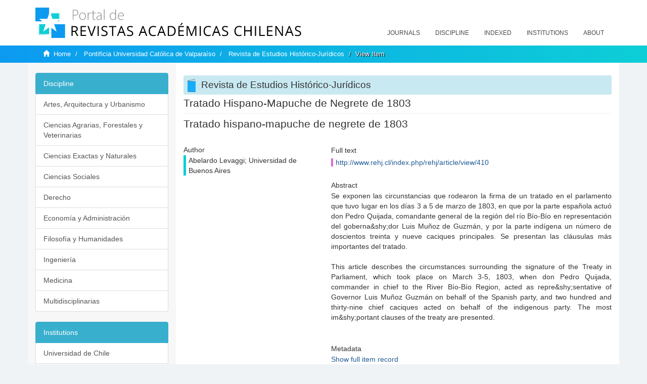

--- FILE ---
content_type: text/html;charset=utf-8
request_url: https://revistaschilenas.uchile.cl/handle/2250/27800
body_size: 6642
content:
<!DOCTYPE html>
            <!--[if lt IE 7]> <html class="no-js lt-ie9 lt-ie8 lt-ie7" lang="en"> <![endif]-->
            <!--[if IE 7]>    <html class="no-js lt-ie9 lt-ie8" lang="en"> <![endif]-->
            <!--[if IE 8]>    <html class="no-js lt-ie9" lang="en"> <![endif]-->
            <!--[if gt IE 8]><!--> <html class="no-js" lang="en"> <!--<![endif]-->
            <head><META http-equiv="Content-Type" content="text/html; charset=UTF-8">
<meta content="text/html; charset=UTF-8" http-equiv="Content-Type">
<meta content="IE=edge,chrome=1" http-equiv="X-UA-Compatible">
<meta content="width=device-width,initial-scale=1" name="viewport">
<link rel="shortcut icon" href="/themes/Mirage2/images/favicon.ico">
<link rel="apple-touch-icon" href="/themes/Mirage2/images/apple-touch-icon.png">
<meta name="Generator" content="DSpace 6.3">
<link href="/themes/Mirage2/styles/all.css" rel="stylesheet">
<link href="/themes/Mirage2/styles/main.css" rel="stylesheet">
<link href="/themes/Mirage2/styles/revistas.css" rel="stylesheet">
<link type="application/opensearchdescription+xml" rel="search" href="https://revistaschilenas.uchile.cl:443/open-search/description.xml" title="DSpace">
<script>
                //Clear default text of empty text areas on focus
                function tFocus(element)
                {
                if (element.value == ' '){element.value='';}
                }
                //Clear default text of empty text areas on submit
                function tSubmit(form)
                {
                var defaultedElements = document.getElementsByTagName("textarea");
                for (var i=0; i != defaultedElements.length; i++){
                if (defaultedElements[i].value == ' '){
                defaultedElements[i].value='';}}
                }
                //Disable pressing 'enter' key to submit a form (otherwise pressing 'enter' causes a submission to start over)
                function disableEnterKey(e)
                {
                var key;

                if(window.event)
                key = window.event.keyCode;     //Internet Explorer
                else
                key = e.which;     //Firefox and Netscape

                if(key == 13)  //if "Enter" pressed, then disable!
                return false;
                else
                return true;
                }
            </script><!--[if lt IE 9]>
                <script src="/themes/Mirage2/vendor/html5shiv/dist/html5shiv.js"> </script>
                <script src="/themes/Mirage2/vendor/respond/dest/respond.min.js"> </script>
                <![endif]--><script src="/themes/Mirage2/vendor/modernizr/modernizr.js"> </script>
<title>Tratado Hispano-Mapuche de Negrete de 1803</title>
<link rel="schema.DCTERMS" href="http://purl.org/dc/terms/" />
<link rel="schema.DC" href="http://purl.org/dc/elements/1.1/" />
<meta name="DC.contributor" content="" xml:lang="es-ES" />
<meta name="DC.contributor" content="" xml:lang="en-US" />
<meta name="DC.creator" content="Abelardo Levaggi; Universidad de Buenos Aires" />
<meta name="DC.date" content="2004-09-29" scheme="DCTERMS.W3CDTF" />
<meta name="DCTERMS.dateAccepted" content="2019-04-12T16:43:00Z" scheme="DCTERMS.W3CDTF" />
<meta name="DCTERMS.available" content="2019-04-12T16:43:00Z" scheme="DCTERMS.W3CDTF" />
<meta name="DC.identifier" content="http://www.rehj.cl/index.php/rehj/article/view/410" />
<meta name="DC.identifier" content="http://revistaschilenas.uchile.cl/handle/2250/27800" scheme="DCTERMS.URI" />
<meta name="DC.description" content="Se exponen las circunstancias que rodearon la firma de un tratado en el parlamento que tuvo lugar en los días 3 a 5 de marzo de 1803, en que por la parte española actuó don Pedro Quijada, comandante general de la región del río Bío-Bío en representación del goberna&amp;shy;dor Luis Muñoz de Guzmán, y por la parte indígena un número de doscientos treinta y nueve caciques principales. Se presentan las cláusulas más importantes del tratado." xml:lang="es-ES" />
<meta name="DC.description" content="This article describes the circumstances surrounding the signature of the Treaty in Parliament, which took place on March 3-5, 1803, when don Pedro Quijada, commander in chief to the River Bío-Bío Region, acted as repre&amp;shy;sentative of Governor Luis Muñoz Guzmán on behalf of the Spanish party, and two hundred and thirty-nine chief caciques acted on behalf of the indigenous party. The most im&amp;shy;portant clauses of the treaty are presented." xml:lang="en-US" />
<meta name="DC.format" content="application/pdf" />
<meta name="DC.language" content="es" />
<meta name="DC.publisher" content="Pontificia Universidad Católica de Valparaíso" xml:lang="es-ES" />
<meta name="DC.rights" content="&amp;nbsp;La Revista se encuentra registrada a nombre de :Pontificia Universidad Cat&amp;oacute;lica de Valapara&amp;iacute;soAvenida Brasil 2950Casilla 4059ValparaisoChileTel&amp;eacute;fono: (56) (32) 2273000Fax: (56) (32) 2273183" />
<meta name="DC.source" content="Revista de Estudios Histórico-Jurídicos; N° 26 (2004)" xml:lang="es-ES" />
<meta name="DC.subject" content="" xml:lang="es-ES" />
<meta name="DC.subject" content="" xml:lang="en-US" />
<meta name="DC.title" content="Tratado Hispano-Mapuche de Negrete de 1803" xml:lang="es-ES" />
<meta name="DC.title" content="Tratado hispano-mapuche de negrete de 1803" xml:lang="en-US" />
<meta name="DC.type" content="" xml:lang="es-ES" />
<meta content="; ; " name="citation_keywords">
<meta content="Tratado Hispano-Mapuche de Negrete de 1803" name="citation_title">
<meta content="Pontificia Universidad Cat&oacute;lica de Valpara&iacute;so" name="citation_publisher">
<meta content="Abelardo Levaggi; Universidad de Buenos Aires" name="citation_author">
<meta content="2019-04-12T16:43:00Z" name="citation_date">
<meta content="https://revistaschilenas.uchile.cl/handle/2250/27800" name="citation_abstract_html_url">
<meta name="description" content="Portal de Revistas Acad&eacute;micas Chilenas proporciona acceso abierto a las publicaciones editadas por universidades, sociedades cient&iacute;ficas, organismos gubernamentales y ONGs editadas e Chile">
<meta name="twitter:card" content="summary_large_image">
<meta name="twitter:site" content="@sisib">
<meta name="twitter:title" content="Tratado Hispano-Mapuche de Negrete de 1803">
<meta name="twitter:description" content="Se exponen las circunstancias que rodearon la firma de un tratado en el parlamento que tuvo lugar en los d&iacute;as 3 a 5 de marzo de 1803, en que por la pa">
<meta name="twitter:creator" content="@sisib">
<meta property="twitter:url" content="http://revistaschilenas.uchile.cl/handle/2250/27800">
<meta name="twitter:image" content="http://revistaschilenas.uchile.cl/themes/Mirage2/images/revistas-chilenasBig.png">
<meta name="og:title" content="Tratado Hispano-Mapuche de Negrete de 1803">
<meta name="og:type" content="article">
<meta name="og:url" content="http://revistaschilenas.uchile.cl/handle/2250/27800">
<meta name="og:image" content="http://revistaschilenas.uchile.cl/themes/Mirage2/images/revistas-chilenasBig.png">
<meta name="og:description" content="Se exponen las circunstancias que rodearon la firma de un tratado en el parlamento que tuvo lugar en los d&iacute;as 3 a 5 de marzo de 1803, en que por la parte espa&ntilde;ola actu&oacute; don Pedro Quijada, comandante general de la regi&oacute;n del r&iacute;o B&iacute;o-B&iacute;o en representaci&oacute;n del goberna&amp;amp;shy;dor Luis Mu&ntilde;oz de Guzm&aacute;n, y por la parte ind&iacute;gena un n&uacute;mero de doscientos treinta y nueve caciques principales. Se presentan las cl&aacute;usulas m&aacute;s importantes del tratado.">
<meta name="og:site_name" content="Portal de Revistas Acad&eacute;micas Chilenas - Universidad de Chile">
<meta property="og:url" content="http://revistaschilenas.uchile.cl/handle/2250/27800">
<meta content="240376748241" property="fb:app_id">
<script src="https://platform-api.sharethis.com/js/sharethis.js#property=6474c5bd40353a0019caf09e&product=sop" type="text/javascript"></script>
</head><body>
<header>
<div role="navigation" class="navbar navbar-default navbar-static-top">
<div class="container">
<div class="navbar-header">
<button data-toggle="offcanvas" class="navbar-toggle" type="button"><span class="sr-only">Toggle navigation</span><span class="icon-bar"></span><span class="icon-bar"></span><span class="icon-bar"></span></button><a class="navbar-brand" href="/"><img src="/themes/Mirage2/images/prach.svg"></a>
<div class="navbar-header pull-right visible-xs hidden-sm hidden-md hidden-lg">
<ul class="nav nav-pills pull-left ">
<li>
<form method="get" action="/login" style="display: inline">
<button class="navbar-toggle navbar-link"></button>
</form>
</li>
</ul>
</div>
</div>
<div class="collapse navbar-collapse navbar-ex6-collapse">
<ul class="nav navbar-nav baja">
<li>
<a href="/page/revistas">Journals</a>
</li>
<li>
<a href="/page/disciplina">Discipline</a>
</li>
<li>
<a href="/page/indexado">Indexed</a>
</li>
<li>
<a href="/community-list">Institutions</a>
</li>
<li>
<a href="/page/acerca">About</a>
</li>
</ul>
</div>
</div>
</div>
</header>
<div class="hidden" id="no-js-warning-wrapper">
<div id="no-js-warning">
<div class="notice failure">JavaScript is disabled for your browser. Some features of this site may not work without it.</div>
</div>
</div>
<div class="trail-wrapper hidden-print">
<div class="container">
<div class="row">
<div class="col-xs-12">
<div class="breadcrumb dropdown visible-xs">
<a data-toggle="dropdown" class="dropdown-toggle" role="button" href="#" id="trail-dropdown-toggle">View Item&nbsp;<b class="caret"></b></a>
<ul aria-labelledby="trail-dropdown-toggle" role="menu" class="dropdown-menu">
<li role="presentation">
<a role="menuitem" href="/"><i aria-hidden="true" class="glyphicon glyphicon-home"></i>&nbsp;
                        Home</a>
</li>
<li role="presentation">
<a role="menuitem" href="/handle/2250/6592">Pontificia Universidad Cat&oacute;lica de Valpara&iacute;so</a>
</li>
<li role="presentation">
<a role="menuitem" href="/handle/2250/23992">Revista de Estudios Hist&oacute;rico-Jur&iacute;dicos</a>
</li>
<li role="presentation" class="disabled">
<a href="#" role="menuitem">View Item</a>
</li>
</ul>
</div>
<ul class="breadcrumb hidden-xs">
<li>
<i aria-hidden="true" class="glyphicon glyphicon-home"></i>&nbsp;
            <a href="/">Home</a>
</li>
<li>
<a href="/handle/2250/6592">Pontificia Universidad Cat&oacute;lica de Valpara&iacute;so</a>
</li>
<li>
<a href="/handle/2250/23992">Revista de Estudios Hist&oacute;rico-Jur&iacute;dicos</a>
</li>
<li class="active">View Item</li>
</ul>
</div>
</div>
</div>
</div>
<div class="container" id="main-container">
<div class="row row-offcanvas row-offcanvas-right">
<div class="horizontal-slider clearfix">
<div class="col-xs-12 col-sm-12 col-md-9 main-content">
<script src="/themes/Mirage2/scripts/revistas.js"> </script>
<div id="ds-body">
<input id="meta" type="hidden" value="
/loginen_US
https443revistaschilenas.uchile.clhandle/2250/278006.3UA-139136674-1DSpaceopen-search/description.xml/contact/feedbackenEnglishen_UStype:itemhdl:2250/27800type:collectionhdl:2250/23992Tratado Hispano-Mapuche de Negrete de 1803; ; Tratado Hispano-Mapuche de Negrete de 1803Pontificia Universidad Cat&oacute;lica de Valpara&iacute;soAbelardo Levaggi; Universidad de Buenos Aires2019-04-12T16:43:00Zhttps://revistaschilenas.uchile.cl/handle/2250/27800
<link rel=&quot;schema.DCTERMS&quot; href=&quot;http://purl.org/dc/terms/&quot; />
<link rel=&quot;schema.DC&quot; href=&quot;http://purl.org/dc/elements/1.1/&quot; />
<meta name=&quot;DC.contributor&quot; content=&quot;&quot; xml:lang=&quot;es-ES&quot; />
<meta name=&quot;DC.contributor&quot; content=&quot;&quot; xml:lang=&quot;en-US&quot; />
<meta name=&quot;DC.creator&quot; content=&quot;Abelardo Levaggi; Universidad de Buenos Aires&quot; />
<meta name=&quot;DC.date&quot; content=&quot;2004-09-29&quot; scheme=&quot;DCTERMS.W3CDTF&quot; />
<meta name=&quot;DCTERMS.dateAccepted&quot; content=&quot;2019-04-12T16:43:00Z&quot; scheme=&quot;DCTERMS.W3CDTF&quot; />
<meta name=&quot;DCTERMS.available&quot; content=&quot;2019-04-12T16:43:00Z&quot; scheme=&quot;DCTERMS.W3CDTF&quot; />
<meta name=&quot;DC.identifier&quot; content=&quot;http://www.rehj.cl/index.php/rehj/article/view/410&quot; />
<meta name=&quot;DC.identifier&quot; content=&quot;http://revistaschilenas.uchile.cl/handle/2250/27800&quot; scheme=&quot;DCTERMS.URI&quot; />
<meta name=&quot;DC.description&quot; content=&quot;Se exponen las circunstancias que rodearon la firma de un tratado en el parlamento que tuvo lugar en los d&iacute;as 3 a 5 de marzo de 1803, en que por la parte espa&ntilde;ola actu&oacute; don Pedro Quijada, comandante general de la regi&oacute;n del r&iacute;o B&iacute;o-B&iacute;o en representaci&oacute;n del goberna&amp;amp;shy;dor Luis Mu&ntilde;oz de Guzm&aacute;n, y por la parte ind&iacute;gena un n&uacute;mero de doscientos treinta y nueve caciques principales. Se presentan las cl&aacute;usulas m&aacute;s importantes del tratado.&quot; xml:lang=&quot;es-ES&quot; />
<meta name=&quot;DC.description&quot; content=&quot;This article describes the circumstances surrounding the signature of the Treaty in Parliament, which took place on March 3-5, 1803, when don Pedro Quijada, commander in chief to the River B&iacute;o-B&iacute;o Region, acted as repre&amp;amp;shy;sentative of Governor Luis Mu&ntilde;oz Guzm&aacute;n on behalf of the Spanish party, and two hundred and thirty-nine chief caciques acted on behalf of the indigenous party. The most im&amp;amp;shy;portant clauses of the treaty are presented.&quot; xml:lang=&quot;en-US&quot; />
<meta name=&quot;DC.format&quot; content=&quot;application/pdf&quot; />
<meta name=&quot;DC.language&quot; content=&quot;es&quot; />
<meta name=&quot;DC.publisher&quot; content=&quot;Pontificia Universidad Cat&oacute;lica de Valpara&iacute;so&quot; xml:lang=&quot;es-ES&quot; />
<meta name=&quot;DC.rights&quot; content=&quot;&amp;amp;nbsp;La Revista se encuentra registrada a nombre de :Pontificia Universidad Cat&amp;amp;oacute;lica de Valapara&amp;amp;iacute;soAvenida Brasil 2950Casilla 4059ValparaisoChileTel&amp;amp;eacute;fono: (56) (32) 2273000Fax: (56) (32) 2273183&quot; />
<meta name=&quot;DC.source&quot; content=&quot;Revista de Estudios Hist&oacute;rico-Jur&iacute;dicos; N&deg; 26 (2004)&quot; xml:lang=&quot;es-ES&quot; />
<meta name=&quot;DC.subject&quot; content=&quot;&quot; xml:lang=&quot;es-ES&quot; />
<meta name=&quot;DC.subject&quot; content=&quot;&quot; xml:lang=&quot;en-US&quot; />
<meta name=&quot;DC.title&quot; content=&quot;Tratado Hispano-Mapuche de Negrete de 1803&quot; xml:lang=&quot;es-ES&quot; />
<meta name=&quot;DC.title&quot; content=&quot;Tratado hispano-mapuche de negrete de 1803&quot; xml:lang=&quot;en-US&quot; />
<meta name=&quot;DC.type&quot; content=&quot;&quot; xml:lang=&quot;es-ES&quot; />
xmlui.general.dspace_homePontificia Universidad Cat&oacute;lica de Valpara&iacute;soRevista de Estudios Hist&oacute;rico-Jur&iacute;dicosxmlui.ArtifactBrowser.ItemViewer.trail/discover/discoverqueryMirage2/Mirage2/

">
<div id="aspect_artifactbrowser_ItemViewer_div_item-view" class="ds-static-div primary">
<!-- External Metadata URL: cocoon://metadata/handle/2250/27800/mets.xml-->
<div class="item-summary-view-metadata">
<h2 class="page-header first-page-header">Tratado Hispano-Mapuche de Negrete de 1803</h2>
<div class="simple-item-view-other">
<p class="lead">Tratado hispano-mapuche de negrete de 1803</p>
</div>
<script src="/themes/Mirage2/scripts/jquery.js"> </script><script>
			$( document ).ready(function() {
				$('ul.breadcrumb li').each(function( index ) {
					if(index==2){
						$(".item-summary-view-metadata").prepend('<h2 class="patineta">'+$( this ).text()+'</h2>');
					}
				});
				
				
				if($('.ds-referenceSet-list').html() != undefined){
					
				}
				
				
					
			
			});
		</script>
<div class="row">
<div class="col-sm-4">
<div class="simple-item-view-authors item-page-field-wrapper table">
<h5>Author</h5>
<div>Abelardo Levaggi; Universidad de Buenos Aires</div>
<br>
</div>
</div>
<div class="col-sm-8">
<div class="row">
<div class="col-xs-6 col-sm-12"></div>
</div>
<div class="simple-item-view-uri item-page-field-wrapper table">
<h5>Full text</h5>
<span><a href="http://www.rehj.cl/index.php/rehj/article/view/410">http://www.rehj.cl/index.php/rehj/article/view/410</a></span>
</div>
<div class="simple-item-view-description item-page-field-wrapper table">
<h5 class="">Abstract</h5>
<div>Se exponen las circunstancias que rodearon la firma de un tratado en el parlamento que tuvo lugar en los d&iacute;as 3 a 5 de marzo de 1803, en que por la parte espa&ntilde;ola actu&oacute; don Pedro Quijada, comandante general de la regi&oacute;n del r&iacute;o B&iacute;o-B&iacute;o en representaci&oacute;n del goberna&amp;shy;dor Luis Mu&ntilde;oz de Guzm&aacute;n, y por la parte ind&iacute;gena un n&uacute;mero de doscientos treinta y nueve caciques principales. Se presentan las cl&aacute;usulas m&aacute;s importantes del tratado.<div class="spacer">&nbsp;</div>This article describes the circumstances surrounding the signature of the Treaty in Parliament, which took place on March 3-5, 1803, when don Pedro Quijada, commander in chief to the River B&iacute;o-B&iacute;o Region, acted as repre&amp;shy;sentative of Governor Luis Mu&ntilde;oz Guzm&aacute;n on behalf of the Spanish party, and two hundred and thirty-nine chief caciques acted on behalf of the indigenous party. The most im&amp;shy;portant clauses of the treaty are presented.<div class="spacer">&nbsp;</div>
</div>
</div>
<div class="simple-item-view-show-full item-page-field-wrapper table">
<h5>Metadata</h5>
<a href="/handle/2250/27800?show=full">Show full item record</a>
</div>
</div>
</div>
</div>
</div>
</div>
<div class="visible-xs visible-sm">
<a href="/htmlmap"></a>
</div>
</div>
<div role="navigation" id="sidebar" class="col-xs-6 col-sm-3 sidebar-offcanvas">
<div class="word-break hidden-print" id="ds-options">
<link href="/themes/Mirage2/styles/jcarousel.responsive.css" rel="stylesheet">
<script src="/themes/Mirage2/scripts/jquery.js"> </script><script>
    				$( document ).ready(function() {
						comunidadOrdena();							
						$('#destacados').load('/tipoDocumento/destacados.jsp', function(response, status, xhr) {
							(function($) {
								$(function() {
									var jcarousel = $('.jcarousel');
									jcarousel
										.on('jcarousel:reload jcarousel:create', function () {
											var carousel = $(this),
												width = carousel.innerWidth();

											if (width >= 600) {
												width = width / 5;
											} else if (width >= 350) {
												width = width / 3;
											}
											//carousel.jcarousel('items').css('width', Math.ceil(width) + 'px');
											carousel.jcarousel('items').addClass('itemCarousel');;
										})
										.jcarousel({
											wrap: 'circular'
										});
									$('.jcarousel-control-prev')
										.jcarouselControl({
											target: '-=1'
										});
									$('.jcarousel-control-next')
										.jcarouselControl({
											target: '+=1'
										});
									$('.jcarousel-pagination')
										.on('jcarouselpagination:active', 'a', function() {
											$(this).addClass('active');
										})
										.on('jcarouselpagination:inactive', 'a', function() {
											$(this).removeClass('active');
										})
										.on('click', function(e) {
											e.preventDefault();
										})
										.jcarouselPagination({
											perPage: 1,
											item: function(page) {
												//return '<a href="#' + page + '">' + page + '</a>';
											}
										});

								});
							})(jQuery);

						});	
						
		
						if($("#aspect_artifactbrowser_ItemViewer_div_item-view  .ds-referenceSet-list li").html()!=undefined){
							arreglo=$("#aspect_artifactbrowser_ItemViewer_div_item-view  .ds-referenceSet-list li" ).html().split('/a');
							
							if(arreglo[1]!=undefined){								
								$("#aspect_artifactbrowser_ItemViewer_div_item-view  .ds-referenceSet-list li" ).html(arreglo[0]+"/a>")
							}
						}
				
						url=window.location.href
						array_url=url.split("/");

						if($('#aspect_artifactbrowser_CollectionViewer_div_collection-home').html()!= undefined){
							if($('#aspect_discovery_CollectionRecentSubmissions_div_collection-recent-submission').html()==undefined){
								$('#aspect_discovery_CollectionSearch_div_collection-search').hide()
							}
							$('.first-page-header').addClass('patineta')
						}
						
						if($('#aspect_artifactbrowser_CommunityViewer_div_community-home').html()!= undefined){
							$('.first-page-header').addClass('cafe')
							$('#aspect_discovery_CommunityRecentSubmissions_div_community-recent-submission').hide()
							$('#aspect_artifactbrowser_CommunityViewer_div_community-home .ds-div-head').hide()
						}
						
						if($('#aspect_artifactbrowser_CommunityBrowser_referenceSet_community-browser').html()!= undefined){
							
							$('h2.first-page-header').addClass('cafe')
							$('.community-browser-row').addClass('borrar')
							$('.sub-tree-wrapper .row a').addClass('linea')
							
							$('.ds-paragraph').hide();
							
							var set = $('#aspect_artifactbrowser_CommunityBrowser_referenceSet_community-browser').children('.borrar');
							var length = set.length;
							set.each(function(index, element) {
							  if (index === (length - 1)) {
								$(this).hide();
							  }
							});
						}
					
						$('#aspect_discovery_CollectionRecentSubmissions_div_collection-recent-submission').load('/tipoDocumento/annio.jsp?handle='+array_url[array_url.length-1],
						function(response, status, xhr) {
							$( ".source" ).change(function() {
							  $('#annioCollection').load('/tipoDocumento/annio.jsp?handle='+array_url[array_url.length-1]+'&source='+encodeURIComponent($(this).val().trim()) );
							});
						});
					});
    	        </script>
<div class="list-group">
<a class="list-group-item active"><span class="h5 list-group-item-heading h5">Discipline</span></a>
<div class="list-group" id="disciplinaHome">
<a href="/page/b_disciplina/artes-arquitectura-urbanismo" class="list-group-item ds-option paises">Artes, Arquitectura y Urbanismo</a><a href="/page/b_disciplina/ciencias-agrarias-forestales-veterinarias" class="list-group-item ds-option paises">Ciencias Agrarias, Forestales y Veterinarias</a><a href="/page/b_disciplina/ciencias-exactas-naturales" class="list-group-item ds-option paises">Ciencias Exactas y Naturales</a><a href="/page/b_disciplina/ciencias-sociales" class="list-group-item ds-option paises">Ciencias Sociales</a><a href="/page/b_disciplina/derecho" class="list-group-item ds-option paises">Derecho</a><a href="/page/b_disciplina/economia-administracion" class="list-group-item ds-option paises">Econom&iacute;a y Administraci&oacute;n</a><a href="/page/b_disciplina/filosofia-humanidades" class="list-group-item ds-option paises">Filosof&iacute;a y Humanidades</a><a href="/page/b_disciplina/ingenieria" class="list-group-item ds-option paises">Ingenier&iacute;a</a><a href="/page/b_disciplina/medicina" class="list-group-item ds-option paises">Medicina</a><a href="/page/b_disciplina/multidisciplinarias" class="list-group-item ds-option paises">Multidisciplinarias</a>
</div>
</div>
<div class="list-group">
<a class="list-group-item active"><span class="h5 list-group-item-heading h5">Institutions</span></a>
<div class="list-group" id="institucionesHome">
<a href="/handle/2250/160" class="list-group-item ds-option paises">Universidad de Chile</a><a href="/handle/2250/1" class="list-group-item ds-option paises">Universidad Cat&oacute;lica de Chile</a><a href="/handle/2250/6587" class="list-group-item ds-option paises">Universidad de Santiago de Chile</a><a href="/handle/2250/6576" class="list-group-item ds-option paises">Universidad de Concepci&oacute;n</a><a href="/handle/2250/6582" class="list-group-item ds-option paises">Universidad Austral de Chile</a><a href="/handle/2250/6592" class="list-group-item ds-option paises">Universidad Cat&oacute;lica de Valpara&iacute;so</a><a href="/handle/2250/6583" class="list-group-item ds-option paises">Universidad del Bio Bio</a><a href="/handle/2250/6591" class="list-group-item ds-option paises">Universidad de Valpara&iacute;so</a><a href="/handle/2250/6590" class="list-group-item ds-option paises">Universidad Cat&oacute;lica del Norte</a><a href="/community-list" class="list-group-item ds-option paises masPaises">more</a>
</div>
</div>
<h2 class="ds-option-set-head  h6">Browse</h2>
<div id="aspect_viewArtifacts_Navigation_list_browse" class="list-group">
<a class="list-group-item active"><span class="h5 list-group-item-heading  h5">All of DSpace</span></a><a href="/community-list" class="list-group-item ds-option">Communities &amp; Collections</a><a href="/browse?type=dateissued" class="list-group-item ds-option">By Issue Date</a><a href="/browse?type=author" class="list-group-item ds-option">Authors</a><a href="/browse?type=title" class="list-group-item ds-option">Titles</a><a href="/browse?type=subject" class="list-group-item ds-option">Subjects</a><a class="list-group-item active"><span class="h5 list-group-item-heading  h5">This Collection</span></a><a href="/handle/2250/23992/browse?type=dateissued" class="list-group-item ds-option">By Issue Date</a><a href="/handle/2250/23992/browse?type=author" class="list-group-item ds-option">Authors</a><a href="/handle/2250/23992/browse?type=title" class="list-group-item ds-option">Titles</a><a href="/handle/2250/23992/browse?type=subject" class="list-group-item ds-option">Subjects</a>
</div>
<h2 class="ds-option-set-head  h6">My Account</h2>
<div id="aspect_viewArtifacts_Navigation_list_account" class="list-group">
<a href="/login" class="list-group-item ds-option">Login</a><a href="/register" class="list-group-item ds-option">Register</a>
</div>
<div id="aspect_viewArtifacts_Navigation_list_context" class="list-group"></div>
<div id="aspect_viewArtifacts_Navigation_list_administrative" class="list-group"></div>
<div id="aspect_discovery_Navigation_list_discovery" class="list-group"></div>
</div>
</div>
</div>
</div>
<div class="hidden-xs hidden-sm">
<a href="/htmlmap"></a>
</div>
</div>
<script type="text/javascript">
                         if(typeof window.publication === 'undefined'){
                            window.publication={};
                          };
                        window.publication.contextPath= '';window.publication.themePath= '/themes/Mirage2/';</script><script>if(!window.DSpace){window.DSpace={};}window.DSpace.context_path='';window.DSpace.theme_path='/themes/Mirage2/';</script><script src="/themes/Mirage2/scripts/theme.js"> </script><script>
                (function(i,s,o,g,r,a,m){i['GoogleAnalyticsObject']=r;i[r]=i[r]||function(){
                (i[r].q=i[r].q||[]).push(arguments)},i[r].l=1*new Date();a=s.createElement(o),
                m=s.getElementsByTagName(o)[0];a.async=1;a.src=g;m.parentNode.insertBefore(a,m)
                })(window,document,'script','//www.google-analytics.com/analytics.js','ga');

                ga('create', 'UA-139136674-1', 'revistaschilenas.uchile.cl');
                ga('send', 'pageview');
            </script><script src="https://www.googletagmanager.com/gtag/js?id=G-GGJN47Q80M"></script><script>
		
			window.dataLayer = window.dataLayer || [];
		  function gtag(){dataLayer.push(arguments);}
		  gtag('js', new Date());

		  gtag('config', 'G-GGJN47Q80M');
		
		</script>
<div class="container pie">
<a href="http://www.uchile.cl/sisib">Direcci&oacute;n de Servicios de Informaci&oacute;n y Bibliotecas (SISIB) - Universidad de Chile</a>
<br>&copy; 2019 Dspace - Modificado por SISIB</div>
</body></html>
